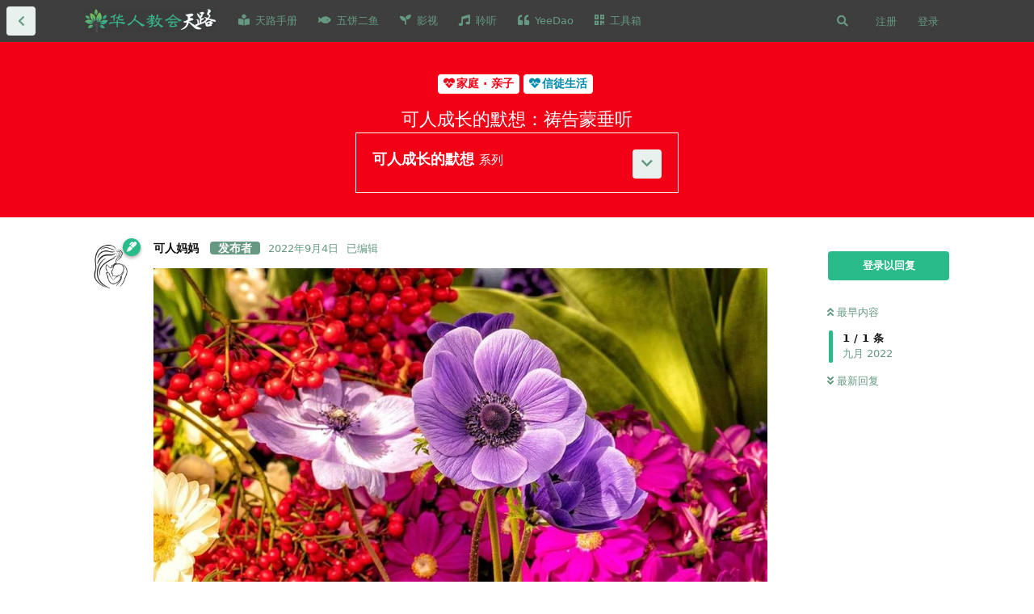

--- FILE ---
content_type: text/html; charset=utf-8
request_url: https://www.hrjh.org/d/412
body_size: 19000
content:
<!doctype html>
<html  dir="ltr"        lang="zh-Hans" >
    <head>
        <meta charset="utf-8">
        <title>可人成长的默想：祷告蒙垂听 - 天路网</title>

        <link rel="stylesheet" href="https://www.hrjh.org/assets/forum.css?v=ade4a287">
<link rel="canonical" href="https://www.hrjh.org/d/412">
<link rel="preload" href="https://www.hrjh.org/assets/forum.css?v=ade4a287" as="style">
<link rel="preload" href="https://www.hrjh.org/assets/forum.js?v=76941eed" as="script">
<link rel="preload" href="https://www.hrjh.org/assets/forum-zh-Hans.js?v=1d0f3187" as="script">
<link rel="preload" href="https://www.hrjh.org/assets/fonts/fa-solid-900.woff2" as="font" type="font/woff2" crossorigin="">
<link rel="preload" href="https://www.hrjh.org/assets/fonts/fa-regular-400.woff2" as="font" type="font/woff2" crossorigin="">
<meta name="viewport" content="width=device-width, initial-scale=1, maximum-scale=1, minimum-scale=1">
<meta name="description" content="👨‍👩‍👦 回想起来真的很奇妙，可人刚出生不久，就会发一些简单的音来表达自己： 累😩 - 就是要睡觉 （我那会还打趣说，你又没干活，累啥啊。估计是出了母腹，怎么样也是自己“独立”了，醒着就累。🤭） 饿 – 要喂了 来 – 在床上招呼着我们去管管她 到现在她19个月了，感觉能听懂大人80%的话了，自己的...">
<meta name="theme-color" content="#29BB89">
<meta name="application-name" content="天路网">
<meta name="robots" content="index, follow">
<meta name="twitter:card" content="summary_large_image">
<meta name="twitter:image" content="https://www.hrjh.org/assets/files/2022-09-04/1662292131-546496-mmexport1662292112639.jpg">
<meta name="twitter:title" content="可人成长的默想：祷告蒙垂听">
<meta name="article:published_time" content="2022-09-04T11:30:43+00:00">
<meta name="twitter:description" content="👨‍👩‍👦 回想起来真的很奇妙，可人刚出生不久，就会发一些简单的音来表达自己： 累😩 - 就是要睡觉 （我那会还打趣说，你又没干活，累啥啊。估计是出了母腹，怎么样也是自己“独立”了，醒着就累。🤭） 饿 – 要喂了 来 – 在床上招呼着我们去管管她 到现在她19个月了，感觉能听懂大人80%的话了，自己的...">
<meta name="article:updated_time" content="2022-09-04T11:59:54+00:00">
<meta name="twitter:url" content="https://www.hrjh.org/d/412-">
<link rel="shortcut icon" href="https://www.hrjh.org/assets/favicon-1llpycba.png">

<meta property="og:site_name" content="天路网">
<meta property="og:type" content="article">
<meta property="og:image" content="https://www.hrjh.org/assets/files/2022-09-04/1662292131-546496-mmexport1662292112639.jpg">
<meta property="og:title" content="可人成长的默想：祷告蒙垂听">
<meta property="og:description" content="👨‍👩‍👦 回想起来真的很奇妙，可人刚出生不久，就会发一些简单的音来表达自己： 累😩 - 就是要睡觉 （我那会还打趣说，你又没干活，累啥啊。估计是出了母腹，怎么样也是自己“独立”了，醒着就累。🤭） 饿 – 要喂了 来 – 在床上招呼着我们去管管她 到现在她19个月了，感觉能听懂大人80%的话了，自己的...">
<meta property="og:url" content="https://www.hrjh.org/d/412-">
<script type="application/ld+json">[{"@context":"http:\/\/schema.org","@type":"DiscussionForumPosting","publisher":{"@type":"Organization","name":"\u5929\u8def\u7f51","url":"https:\/\/www.hrjh.org","description":"\u5206\u4eab\u3001\u8bb0\u5f55\u4e2a\u4eba\u5c5e\u7075\u6210\u957f \u00b7 \u63a8\u8350\u3001\u4ea4\u6d41\u4f18\u8d28\u4fe1\u4ef0\u8d44\u6e90 \u00b7 \u534e\u4eba\u7684\u57fa\u7763\u4fe1\u4ef0\u4ea4\u6d41\u5e73\u53f0","logo":"https:\/\/www.hrjh.org\/assets\/logo-jutgynu7.png"},"image":"https:\/\/www.hrjh.org\/assets\/files\/2022-09-04\/1662292131-546496-mmexport1662292112639.jpg","headline":"\u53ef\u4eba\u6210\u957f\u7684\u9ed8\u60f3\uff1a\u7977\u544a\u8499\u5782\u542c","datePublished":"2022-09-04T11:30:43+00:00","description":"\ud83d\udc68\u200d\ud83d\udc69\u200d\ud83d\udc66 \u56de\u60f3\u8d77\u6765\u771f\u7684\u5f88\u5947\u5999\uff0c\u53ef\u4eba\u521a\u51fa\u751f\u4e0d\u4e45\uff0c\u5c31\u4f1a\u53d1\u4e00\u4e9b\u7b80\u5355\u7684\u97f3\u6765\u8868\u8fbe\u81ea\u5df1\uff1a \u7d2f\ud83d\ude29 - \u5c31\u662f\u8981\u7761\u89c9 \uff08\u6211\u90a3\u4f1a\u8fd8\u6253\u8da3\u8bf4\uff0c\u4f60\u53c8\u6ca1\u5e72\u6d3b\uff0c\u7d2f\u5565\u554a\u3002\u4f30\u8ba1\u662f\u51fa\u4e86\u6bcd\u8179\uff0c\u600e\u4e48\u6837\u4e5f\u662f\u81ea\u5df1\u201c\u72ec\u7acb\u201d\u4e86\uff0c\u9192\u7740\u5c31\u7d2f\u3002\ud83e\udd2d\uff09 \u997f \u2013 \u8981\u5582\u4e86 \u6765 \u2013 \u5728\u5e8a\u4e0a\u62db\u547c\u7740\u6211\u4eec\u53bb\u7ba1\u7ba1\u5979 \u5230\u73b0\u5728\u597919\u4e2a\u6708\u4e86\uff0c\u611f\u89c9\u80fd\u542c\u61c2\u5927\u4eba80%\u7684\u8bdd\u4e86\uff0c\u81ea\u5df1\u7684...","dateModified":"2022-09-04T11:59:54+00:00","url":"https:\/\/www.hrjh.org\/d\/412-","author":{"@type":"Person","name":"\u53ef\u4eba\u5988\u5988","url":"https:\/\/www.hrjh.org\/u\/sheep"}},{"@context":"http:\/\/schema.org","@type":"WebSite","url":"https:\/\/www.hrjh.org\/","potentialAction":{"@type":"SearchAction","target":"https:\/\/www.hrjh.org\/?q={search_term_string}","query-input":"required name=search_term_string"}}]</script>
<!-- Global Site Tag (gtag.js) - Google Analytics -->
<script async src="https://www.googletagmanager.com/gtag/js?id=G-QZHMSLB2KD"></script>
<script>
    window.dataLayer = window.dataLayer || [];
    function gtag(){dataLayer.push(arguments);}
    gtag('js', new Date());
</script>

<script async src="https://pagead2.googlesyndication.com/pagead/js/adsbygoogle.js?client=pub-6463366103525073" crossorigin="anonymous"></script>
<script defer type="text/javascript" src="https://cdn.jsdelivr.net/gh/fancyapps/fancybox@3.5.7/dist/jquery.fancybox.min.js"></script>
<link rel="preload" as="style" href="https://cdn.jsdelivr.net/gh/fancyapps/fancybox@3.5.7/dist/jquery.fancybox.min.css" onload="this.onload=null;this.rel='stylesheet'">
<script src="https://challenges.cloudflare.com/turnstile/v0/api.js?render=explicit"></script>
<link rel='manifest' href='/webmanifest'>
<meta name='apple-mobile-web-app-capable' content='yes'>
<meta id='apple-style' name='apple-mobile-web-app-status-bar-style' content='default'>
<meta id='apple-title' name='apple-mobile-web-app-title' content='天路'>
<link id='apple-icon-48' rel='apple-touch-icon'  href='https://www.hrjh.org/assets/pwa-icon-48x48-uz4rfs3q.png'>
<link id='apple-icon-72' rel='apple-touch-icon' sizes='72x72' href='https://www.hrjh.org/assets/pwa-icon-72x72-mf0zwhb0.png'>
<link id='apple-icon-96' rel='apple-touch-icon' sizes='96x96' href='https://www.hrjh.org/assets/pwa-icon-96x96-fu3e744o.png'>
<link id='apple-icon-144' rel='apple-touch-icon' sizes='144x144' href='https://www.hrjh.org/assets/pwa-icon-144x144-613eyui4.png'>
<link id='apple-icon-196' rel='apple-touch-icon' sizes='196x196' href='https://www.hrjh.org/assets/pwa-icon-196x196-ntbsw0go.png'>
<link id='apple-icon-256' rel='apple-touch-icon' sizes='256x256' href='https://www.hrjh.org/assets/pwa-icon-256x256-1whsstp3.png'>
<link id='apple-icon-512' rel='apple-touch-icon' sizes='512x512' href='https://www.hrjh.org/assets/pwa-icon-512x512-6c3j8csj.png'>
    </head>

    <body>
        <link rel="search" type="application/opensearchdescription+xml" href="/opensearch.xml" title="华人教会 · 天路 Chinese Churches">
<meta name="google-site-verification" content="_7PrFhsQKTAURbAv-Pnuv3OEau06tlGRYF1po5f5sGY" />

<script src="https://js.hcaptcha.com/1/api.js?hl=zh-CN"></script>
<script src="https://code.jquery.com/jquery-1.9.1.min.js"></script>
<link href="https://cdnjs.cloudflare.com/ajax/libs/toastr.js/2.0.1/css/toastr.css" rel="stylesheet"/>
<script src="https://cdnjs.cloudflare.com/ajax/libs/toastr.js/2.0.1/js/toastr.js"></script>

<script data-ad-client="ca-pub-6463366103525073" async src="https://pagead2.googlesyndication.com/pagead/js/adsbygoogle.js"></script>

<!-- Matomo -->
<script>
  var _paq = window._paq = window._paq || [];
  /* tracker methods like "setCustomDimension" should be called before "trackPageView" */
  _paq.push(['trackPageView']);
  _paq.push(['enableLinkTracking']);
  (function() {
    var u="//py.ynh.fr/tj/";
    _paq.push(['setTrackerUrl', u+'matomo.php']);
    _paq.push(['setSiteId', '1']);
    var d=document, g=d.createElement('script'), s=d.getElementsByTagName('script')[0];
    g.async=true; g.src=u+'matomo.js'; s.parentNode.insertBefore(g,s);
  })();
</script>
<!-- End Matomo Code -->







<div id="app" class="App">

    <div id="app-navigation" class="App-navigation"></div>

    <div id="drawer" class="App-drawer">

        <header id="header" class="App-header">
            <div id="header-navigation" class="Header-navigation"></div>
            <div class="container">
                <div class="Header-title">
                    <a href="https://www.hrjh.org" id="home-link">
                                                    <img src="https://www.hrjh.org/assets/logo-jutgynu7.png" alt="天路网" class="Header-logo">
                                            </a>
                </div>
                <div id="header-primary" class="Header-primary"></div>
                <div id="header-secondary" class="Header-secondary"></div>
            </div>
        </header>

    </div>

    <main class="App-content">
        <div id="content"></div>

        <div id="flarum-loading" style="display: none">
    正在加载…
</div>

<noscript>
    <div class="Alert">
        <div class="container">
            请使用更现代的浏览器并启用 JavaScript 以获得最佳浏览体验。
        </div>
    </div>
</noscript>

<div id="flarum-loading-error" style="display: none">
    <div class="Alert">
        <div class="container">
            加载网站出错，请强制刷新页面重试。
        </div>
    </div>
</div>

<noscript id="flarum-content">
    <div class="container">
    <h1>可人成长的默想：祷告蒙垂听</h1>

    <div>
                    <article>
                                <div class="PostUser"><h3 class="PostUser-name">可人妈妈</h3></div>
                <div class="Post-body">
                    <p><img src="https://www.hrjh.org/assets/files/2022-09-04/1662292131-546496-mmexport1662292112639.jpg" title="" alt=""></p>

<p>👨‍👩‍👦</p> 

<p>回想起来真的很奇妙，可人刚出生不久，就会发一些简单的音来表达自己：</p>

<p>累😩 - 就是要睡觉 （我那会还打趣说，你又没干活，累啥啊。估计是出了母腹，怎么样也是自己“独立”了，醒着就累。🤭）<br>
饿 – 要喂了<br>
来 – 在床上招呼着我们去管管她</p>

<p>到现在她19个月了，感觉能听懂大人80%的话了，自己的主意就更多了，也更会表达了。</p>

<p>看见我用压蒜器压大蒜，就大声的说，“木起”（她想说木耳）。</p>

<p>瞄见外出时喝水杯，大声的说，“杯杯”，而且带着要闹起来的语气。（她的判断很准确，在家不给，因为刚刚给她洗干净，外出再用）</p>

<p>要是到了困😪意浓，又睡不着的时候，需求就更加急迫，一会“念念”，让我给她讲故事。一会“拍啊”，自己小手还着急的拍起自己的大腿。</p>

<p>而我呢？因着她的锻炼，也更加知道怎么回应她。</p>

<p>她自己看书、玩玩具时，遇到不如意的地方，要不了几次，就会发出声音。听见她大声，难受的劲儿，我不免要接茬。</p>

<p>我家弟兄，在还没等我要过去时，会提醒我：她正自己玩呢！</p>

<p>还真是，我按兵不动，过一会，她就没事了。她的举动就是表达一下而已。</p>

<p>次数多了，我也在想，是我自以为可人很需要我，其实她还没有真正要寻求我的帮助呢。</p>

<p>通过类似的情况，我学习了不要大惊小怪，也不要过度反应，等到她真正需要的时候，再回应她不迟。</p>

<p>🍒</p>

<p>我也更加知道怎么拿捏分寸，学会合理的拒绝她。</p>

<p>晚上她要求的念念和拍拍，都是有限度的。</p>

<p>若是给她念故事，她一直就跟着故事情节，说这、想那，总是提起兴致来，把困劲儿压下去，不容易睡着。</p>

<p>给她拍拍也是，拍一小阵，我就停下来，手仍放在她身上，让她自己入睡。</p>

<p>有时她还让我拍，但语气和声音已经不是那么急迫和大声，我装睡，她也就不再坚持，自己很快睡着💤了。</p>

<p>在水果时间，如果她刚刚喝完很多水，或是闹着要吃水果，我也是有意的让她再等等。</p>

<p>毕竟，不能让她知道闹了就有得吃，想吃要好好地表达。家里如果有水果，到了时间，预备好了，就会有。当然也告诉她，妈妈知道你想吃果果了。</p>
  <br>
  <br>
<p>🤔</p> 

<p>我想，神回应我们的祷告或者有相似的地方？</p>

   <br>

<p>🌱</p>  
  <br>
<p>有时候，我正忙着别的事情，另一方面也是有意的让她学习忍耐和等候，告诉她，“好的。妈妈一会就来，你等等啊？”</p>

<p>有时候，操练她相信我，“妈妈会给你的，但是得一个一个给啊！”</p>

<p>有时帮她在表达时有更合适的语气，告诉她好好的说，“妈妈，汤汤”。</p>

<p>有时也为了她的益处，刚刚喝完水，得等一会再给她吃水果。</p>

<p>虽然以上这些请求，好像我都没有按她的意思完全照办，但却是为着她的益处，让她学习必要的内容。</p>

<p>到真正满足她的时候，她一点不介意这些必要的忍耐和等候，也学习有耐心，好好表达。</p>

<p>如同我们来到神面前的祈求，神的眼目查验我们的心肠肺腑，在我还没有开口以前，我们的需要，神都知道。</p>

<p>在祂也毫无缺乏。倒是我们：</p>

<ul><li><p>我们所求的，真是对我们有益处吗？若是可人要吃的，我都给她，她肯定每顿饭都吃到撑的不行。</p></li>

<li><p>我们在祷告时，可以一股脑的把心里想的都向神说，神也会按着我们的情况，为着我们的益处来回应我们。有时候，我们需要操练信心，忍耐，等候，有时候，在等待中，我们心里的大山挪走了。要改变的真正是我们啊。</p></li></ul>

<p>可是如同我听到可人的声音一样，我们的神更是也不打盹，不睡觉。祂的灵住在我们的心里，还帮我们带求，帮助我们照着神的意思求。</p>
  <br>

<p>🙏</p>  
  <br>
<p>感谢神的丰富预备，接着耶稣的道成肉身，让我们看见神，也感谢神有差遣圣灵，与我们同在，没有撇下我们为孤儿。</p>

<p>感谢神，在可人成长的过程中，借着丈夫的提醒，让我学习和成长很多。让我更加知道分寸，求神继续带领我，让我更加有智慧。</p>

<p>求神也怜悯可人，虽然她还小，但求祢的圣灵在她的身上来引导她，让她从下就来经历祢的信实和慈爱，长大了也可以服侍祢。</p>

<p>也感谢神，听我们的祷告。</p>

<p>其实，我们可以来到神面前求，这就是莫大的恩赐。</p>

<p>多少人找不到倾诉的对象，多少人孤独，却没有遇见神。</p>

<p>求神怜悯世上的每一个灵魂，在人生浮沉和忙碌中，让我们都有机会认识这位创造主和救赎主，能在这短暂的今生，与这位永恒的神连结。</p>

<p>愿神怜悯，求神带领。</p>

<p>ℹ️  虽说都是些家长里短的小事，谢谢你看完，希望对你有益处。愿神赐福给你。</p>
                </div>
            </article>

            <hr>
            </div>

    
    </div>

</noscript>


        <div class="App-composer">
            <div class="container">
                <div id="composer"></div>
            </div>
        </div>
    </main>

</div>

<script type="text/javascript">
function copy_remind(){
toastr.success("如需转载，请确认作者的版权声明，谢谢！", "已复制");
clear_toastr(1600);
function clear_toastr(time){
setTimeout(
function(){
toastr.clear();
}, time);
}
}
document.addEventListener("copy",function(e){
if(window.getSelection(0).toString()){
copy_remind();
}
});
</script>

<script>
document.addEventListener("DOMContentLoaded", function() {
  const buttons = document.querySelectorAll('a.carousel__slide-button');

  buttons.forEach((button) => {
    button.onclick = function() {
      window.open(this.getAttribute('href'), '_blank');
      return false;
    };
  });
});
</script>


        <div id="modal"></div>
        <div id="alerts"></div>

        <script>
            document.getElementById('flarum-loading').style.display = 'block';
            var flarum = {extensions: {}};
        </script>

        <script src="https://www.hrjh.org/assets/forum.js?v=76941eed"></script>
<script src="https://www.hrjh.org/assets/forum-zh-Hans.js?v=1d0f3187"></script>

        <script id="flarum-json-payload" type="application/json">{"resources":[{"type":"forums","id":"1","attributes":{"title":"\u5929\u8def\u7f51","description":"\u5206\u4eab\u3001\u8bb0\u5f55\u4e2a\u4eba\u5c5e\u7075\u6210\u957f \u00b7 \u63a8\u8350\u3001\u4ea4\u6d41\u4f18\u8d28\u4fe1\u4ef0\u8d44\u6e90 \u00b7 \u534e\u4eba\u7684\u57fa\u7763\u4fe1\u4ef0\u4ea4\u6d41\u5e73\u53f0","showLanguageSelector":false,"baseUrl":"https:\/\/www.hrjh.org","basePath":"","baseOrigin":"https:\/\/www.hrjh.org","debug":false,"apiUrl":"https:\/\/www.hrjh.org\/api","welcomeTitle":"\u2728\ud83e\udd73 \u6b22\u8fce\u6765\u5230: \u534e\u4eba\u57fa\u7763\u4fe1\u4ef0\u4ea4\u6d41\u5e73\u53f0\ud83c\udf84\ud83c\udf84","welcomeMessage":"\u003Ca href=\u0022https:\/\/www.hrjh.org\/d\/4\u0022\u003E\u5206\u4eab\u3001\u8bb0\u5f55\u4e2a\u4eba\u5c5e\u7075\u6210\u957f \u00b7 \u63a8\u8350\u3001\u4ea4\u6d41\u4f18\u8d28\u4fe1\u4ef0\u8d44\u6e90\u003C\/a\u003E\u003Cbr\/\u003E","themePrimaryColor":"#29BB89","themeSecondaryColor":"#659c83","logoUrl":"https:\/\/www.hrjh.org\/assets\/logo-jutgynu7.png","faviconUrl":"https:\/\/www.hrjh.org\/assets\/favicon-1llpycba.png","headerHtml":"\u003Clink rel=\u0022search\u0022 type=\u0022application\/opensearchdescription+xml\u0022 href=\u0022\/opensearch.xml\u0022 title=\u0022\u534e\u4eba\u6559\u4f1a \u00b7 \u5929\u8def Chinese Churches\u0022\u003E\n\u003Cmeta name=\u0022google-site-verification\u0022 content=\u0022_7PrFhsQKTAURbAv-Pnuv3OEau06tlGRYF1po5f5sGY\u0022 \/\u003E\n\n\u003Cscript src=\u0022https:\/\/js.hcaptcha.com\/1\/api.js?hl=zh-CN\u0022\u003E\u003C\/script\u003E\n\u003Cscript src=\u0022https:\/\/code.jquery.com\/jquery-1.9.1.min.js\u0022\u003E\u003C\/script\u003E\n\u003Clink href=\u0022https:\/\/cdnjs.cloudflare.com\/ajax\/libs\/toastr.js\/2.0.1\/css\/toastr.css\u0022 rel=\u0022stylesheet\u0022\/\u003E\n\u003Cscript src=\u0022https:\/\/cdnjs.cloudflare.com\/ajax\/libs\/toastr.js\/2.0.1\/js\/toastr.js\u0022\u003E\u003C\/script\u003E\n\n\u003Cscript data-ad-client=\u0022ca-pub-6463366103525073\u0022 async src=\u0022https:\/\/pagead2.googlesyndication.com\/pagead\/js\/adsbygoogle.js\u0022\u003E\u003C\/script\u003E\n\n\u003C!-- Matomo --\u003E\n\u003Cscript\u003E\n  var _paq = window._paq = window._paq || [];\n  \/* tracker methods like \u0022setCustomDimension\u0022 should be called before \u0022trackPageView\u0022 *\/\n  _paq.push([\u0027trackPageView\u0027]);\n  _paq.push([\u0027enableLinkTracking\u0027]);\n  (function() {\n    var u=\u0022\/\/py.ynh.fr\/tj\/\u0022;\n    _paq.push([\u0027setTrackerUrl\u0027, u+\u0027matomo.php\u0027]);\n    _paq.push([\u0027setSiteId\u0027, \u00271\u0027]);\n    var d=document, g=d.createElement(\u0027script\u0027), s=d.getElementsByTagName(\u0027script\u0027)[0];\n    g.async=true; g.src=u+\u0027matomo.js\u0027; s.parentNode.insertBefore(g,s);\n  })();\n\u003C\/script\u003E\n\u003C!-- End Matomo Code --\u003E\n\n\n\n\n\n","footerHtml":"\u003Cscript type=\u0022text\/javascript\u0022\u003E\nfunction copy_remind(){\ntoastr.success(\u0022\u5982\u9700\u8f6c\u8f7d\uff0c\u8bf7\u786e\u8ba4\u4f5c\u8005\u7684\u7248\u6743\u58f0\u660e\uff0c\u8c22\u8c22\uff01\u0022, \u0022\u5df2\u590d\u5236\u0022);\nclear_toastr(1600);\nfunction clear_toastr(time){\nsetTimeout(\nfunction(){\ntoastr.clear();\n}, time);\n}\n}\ndocument.addEventListener(\u0022copy\u0022,function(e){\nif(window.getSelection(0).toString()){\ncopy_remind();\n}\n});\n\u003C\/script\u003E\n\n\u003Cscript\u003E\ndocument.addEventListener(\u0022DOMContentLoaded\u0022, function() {\n  const buttons = document.querySelectorAll(\u0027a.carousel__slide-button\u0027);\n\n  buttons.forEach((button) =\u003E {\n    button.onclick = function() {\n      window.open(this.getAttribute(\u0027href\u0027), \u0027_blank\u0027);\n      return false;\n    };\n  });\n});\n\u003C\/script\u003E","allowSignUp":true,"defaultRoute":"\/all","canViewForum":true,"canStartDiscussion":false,"canSearchUsers":false,"canCreateAccessToken":false,"canModerateAccessTokens":false,"assetsBaseUrl":"https:\/\/www.hrjh.org\/assets","canViewFlags":false,"guidelinesUrl":null,"canBypassTagCounts":false,"minPrimaryTags":"1","maxPrimaryTags":"3","minSecondaryTags":"0","maxSecondaryTags":"3","fof-upload.canUpload":false,"fof-upload.canDownload":false,"fof-upload.composerButtonVisiblity":"both","canStartPrivateDiscussion":false,"canStartPrivateDiscussionWithUsers":false,"canAddMoreThanTwoUserRecipients":false,"canStartPrivateDiscussionWithGroups":false,"canStartPrivateDiscussionWithBlockers":false,"byobu.icon-badge":"fas fa-map","byobu.icon-postAction":"far fa-map","fof-merge-discussions.search_limit":4,"afrux-forum-widgets-core.config":{"instances":[{"id":"afrux-news-widget:news","extension":"afrux-news-widget","key":"news","placement":"top","position":0},{"id":"afrux-forum-stats-widget:forumStats","extension":"afrux-forum-stats-widget","key":"forumStats","placement":"start_top","position":0},{"id":"afrux-online-users-widget:onlineUsers","extension":"afrux-online-users-widget","key":"onlineUsers","placement":"start_top","position":1},{"id":"afrux-top-posters-widget:topPosters","extension":"afrux-top-posters-widget","key":"topPosters","placement":"start_top","position":2}]},"afrux-forum-widgets-core.preferDataWithInitialLoad":false,"zerosonesfun-bbcode-button.code":"[color=#29BB89][\/color]","zerosonesfun-bbcode-button.icon":"fas fa-palette","zerosonesfun-bbcode-button.code2":"[iframe=\u0022\u7f51\u5740\u0022]","zerosonesfun-bbcode-button.icon2":"fas fa-music","zerosonesfun-bbcode-button.code3":"[size=20]20\u53f7\u5b57[\/size]","zerosonesfun-bbcode-button.icon3":"fas fa-text-height","zerosonesfun-bbcode-button.intro":"","canGiveBadge":false,"canViewDetailedBadgeUsers":true,"editOwnUserCardBadges":false,"editUserCardBadges":false,"showBadgesOnUserCard":false,"numberOfBadgesOnUserCard":5,"stickiest.badge_icon":"fas fa-bullhorn","nodp.time_limit":"60","flamoji.auto_hide":true,"flamoji.show_preview":false,"flamoji.show_search":true,"flamoji.show_variants":true,"flamoji.emoji_style":"twemoji","flamoji.emoji_data":"en","flamoji.emoji_version":"12.1","flamoji.initial_category":"smileys","flamoji.show_category_buttons":true,"flamoji.show_recents":true,"flamoji.recents_count":50,"flamoji.specify_categories":"[\u0022smileys\u0022,\u0022people\u0022,\u0022animals\u0022,\u0022food\u0022,\u0022activities\u0022,\u0022travel\u0022,\u0022objects\u0022,\u0022symbols\u0022,\u0022flags\u0022]","nearataRelatedDiscussionsAllowGuests":true,"nearataRelatedDiscussionsPosition":"last_post","allowInlineEditing":false,"TitleSlide1":"\u5929\u8def \u526f\u7ad9","TextSlide1":"\u2014\u2014 \u603b\u8981\u7ed9\u4f60\u4eec\u5f00\u4e00\u6761\u51fa\u8def  \u2014\u2014 ","BtnSlide1":"\u8bbf\u95ee \u5929\u8def \u526f\u7ad9","LinkOne":"https:\/\/hrjh.xyz\/","ImageOne":"https:\/\/www.hrjh.org\/assets\/files\/2024-09-18\/1726671898-947753-123.jpg","TitleSlide2":"Yeedao\u56fd\u5185\u8bbf\u95ee\u53d7\u9650","TextSlide2":" ","BtnSlide2":"\u8bbf\u95ee \u7956\u56fd\u7248Yeedao","LinkTwo":"https:\/\/yd.hrjh.xyz\/","ImageTwo":"https:\/\/www.hrjh.org\/assets\/files\/2024-09-18\/1726672579-659714-123.jpg","TitleSlide3":"\u5947\u6069TV","TextSlide3":"\u4e00\u8d77\u5ba3\u626c\u795e\u5947\u5999\u7684\u6069\u5178","BtnSlide3":"\u8bbf\u95ee","LinkThree":"https:\/\/qien.tv\/","ImageThree":"https:\/\/www.hrjh.org\/assets\/files\/2023-11-07\/1699321841-226591-handinhand.jpg","TransitionTime":"10","justoverclock-guestengagement.xPost":null,"justoverclock-guestengagement.timeOut":null,"justoverclock-guestengagement.tchange":null,"justoverclock-guestengagement.BoxTitle":null,"justoverclock-guestengagement.hideHomeBox":true,"justoverclock-guestengagement.hidePostBox":true,"home_page":"\/","discussions_icon":"","tags_icon":"","composer_icon":"","settings_icon":"","notifications_icon":"","synopsis.excerpt_length":50,"synopsis.rich_excerpts":false,"synopsis.excerpt_type":"first","synopsis.disable_when_searching":true,"fof-socialprofile.allow_external_favicons":true,"canStartPolls":false,"canStartGlobalPolls":false,"canUploadPollImages":false,"globalPollsEnabled":false,"allowPollOptionImage":false,"pollMaxOptions":10,"fof-oauth":[null,{"name":"facebook","icon":"fab fa-facebook","priority":0},null,null,null,{"name":"google","icon":"fab fa-google","priority":0},null],"fof-oauth.only_icons":false,"masquerade.force-profile-completion":false,"masquerade.profile-completed":false,"canViewMasquerade":false,"canHaveMasquerade":false,"canSaveDrafts":false,"canScheduleDrafts":false,"drafts.enableScheduledDrafts":true,"fof-discussion-thumbnail.link_to_discussion":true,"canSelectBestAnswerOwnPost":true,"useAlternativeBestAnswerUi":true,"showBestAnswerFilterUi":true,"fof-best-answer.show_max_lines":0,"displayNameDriver":"nickname","setNicknameOnRegistration":true,"randomizeUsernameOnRegistration":false,"allowUsernameMentionFormat":true,"davwheat-share.share_button_style":"icon","sessionLifetimeMins":120,"canBypassAds":false,"scrollToTopButton":true,"scrollToBottomButton":true,"scrollToTopIcon":"","scrollToBottomIcon":"","clarkwinkelmannStatusOnlyCountries":false,"clarkwinkelmannStatusEnableText":true,"post-bookmarks.buttonPosition":"header","post-bookmarks.headerBadge":true,"collapseDiscussionListsSeries":true,"canCreatePrivateDiscussionLists":false,"canCreatePublicDiscussionLists":false,"canCreateSeriesDiscussionLists":false,"clarkwinkelmannAuthorChangeCanEditUser":false,"clarkwinkelmannAuthorChangeCanEditDate":false,"blomstra-turnstile.site_key":"0x4AAAAAAAUnqep18pWZAU1o","turnstile_dark_mode":false,"blomstra-turnstile.signup":true,"blomstra-turnstile.signin":true,"blomstra-turnstile.forgot":true,"pwa-icon-48x48Url":"https:\/\/www.hrjh.org\/assets\/pwa-icon-48x48-uz4rfs3q.png","pwa-icon-72x72Url":"https:\/\/www.hrjh.org\/assets\/pwa-icon-72x72-mf0zwhb0.png","pwa-icon-96x96Url":"https:\/\/www.hrjh.org\/assets\/pwa-icon-96x96-fu3e744o.png","pwa-icon-144x144Url":"https:\/\/www.hrjh.org\/assets\/pwa-icon-144x144-613eyui4.png","pwa-icon-196x196Url":"https:\/\/www.hrjh.org\/assets\/pwa-icon-196x196-ntbsw0go.png","pwa-icon-256x256Url":"https:\/\/www.hrjh.org\/assets\/pwa-icon-256x256-1whsstp3.png","pwa-icon-512x512Url":"https:\/\/www.hrjh.org\/assets\/pwa-icon-512x512-6c3j8csj.png","vapidPublicKey":"BMWncV3V5EbuEE9wJIZN8q0oZEaQch8Ue79FzjbVl9_Hr85Cgyuw0RUNQq6IiOA1rdW9sBCUc0txIkt4J47O-go","canViewLastSeenAt":false,"afrux-online-users-widget.maxUsers":5,"afrux-news-widget.lines":["\u6b22\u8fce\u67e5\u770b\u003Ca href=\u0022https:\/\/d.hrjh.org\/\u0022\u003E\u300a\u5929\u8def\u624b\u518c\u300b\u003C\/a\u003E\u53ca\u003Ca href=\u0022https:\/\/www.hrjh.org\/d\/966-tian-lu-shi-yong-shou-ce-ji-ben-shi-yong-li-zi-he-ji\u0022\u003E\u300a\ud83d\udcda \u5929\u8def\u4f7f\u7528\u624b\u518c - \u57fa\u672c\u4f7f\u7528\u4f8b\u5b50\u5408\u96c6 \u300b\u003C\/a\u003E","\u003Ca href=\u0022https:\/\/www.hrjh.org\/d\/7\u0022\u003E\u300a\u81f4\u65b0\u670b\u53cb\u7684\u6b22\u8fce\u4fe1\u300b\u003C\/a\u003E\uff0c\u003Ca href=\u0022https:\/\/www.hrjh.org\/p\/5-aboutus\u0022\u003E\u300a\u5173\u4e8e\u6211\u4eec\u300b\u003C\/a\u003E\uff0c\u003Ca href=\u0022https:\/\/www.hrjh.org\/d\/405-app\u0022\u003E\u300a\u5982\u4f55\u6dfb\u52a0\u201c\u5929\u8def\u7f51\u201d\u81f3\u624b\u673a\u684c\u9762\u300b\u003C\/a\u003E\uff0c\u003Ca href=\u0022https:\/\/www.hrjh.org\/d\/841-gan-en-ji-lu-2022nian-zhi-jin-de-feng-xian-ming-xi\u0022\u003E\u5949\u732e\u516c\u793a\u003C\/a\u003E\u3002","\u003Ca href=\u0022https:\/\/zx.loi.icu\/%e6%88%91%e6%83%b3%e6%8e%a8%e8%8d%90\/\u0022\u003E\u70b9\u6b64\ud83d\udc49\u63a8\u8350\uff1a\u8bda\u631a\u9080\u8bf7\u60a8\u63a8\u8350\u5404\u7c7b\u4f18\u8d28\u7684\u4e3b\u5185\u7f51\u7ad9\u3001\u516c\u53f7\u6216\u662f\u673a\u6784\u3002\u003C\/a\u003E","\u5982\u60a8\u8fd8\u672a\u6fc0\u6d3b\u90ae\u7bb1\uff0c\u6216\u5728\u4f7f\u7528\u672c\u7ad9\u65f6\u9700\u8981\u6280\u672f\u652f\u6301\u3002\u70e6\u8bf7\u52a0\u5fae\u4fe1\uff1aY6136636669\uff0c\u8c22\u8c22 \u2764\u3002"]},"relationships":{"groups":{"data":[{"type":"groups","id":"1"},{"type":"groups","id":"2"},{"type":"groups","id":"3"},{"type":"groups","id":"4"},{"type":"groups","id":"5"},{"type":"groups","id":"6"},{"type":"groups","id":"7"},{"type":"groups","id":"8"}]},"tags":{"data":[{"type":"tags","id":"1"},{"type":"tags","id":"2"},{"type":"tags","id":"3"},{"type":"tags","id":"4"},{"type":"tags","id":"5"},{"type":"tags","id":"6"},{"type":"tags","id":"7"},{"type":"tags","id":"13"},{"type":"tags","id":"18"},{"type":"tags","id":"22"},{"type":"tags","id":"23"},{"type":"tags","id":"10"},{"type":"tags","id":"16"},{"type":"tags","id":"14"},{"type":"tags","id":"9"}]},"links":{"data":[{"type":"links","id":"1"},{"type":"links","id":"2"},{"type":"links","id":"3"},{"type":"links","id":"4"},{"type":"links","id":"5"},{"type":"links","id":"6"}]}}},{"type":"groups","id":"1","attributes":{"nameSingular":"\u7ba1\u7406\u5458","namePlural":"\u7ba1\u7406\u7ec4","color":"#B72A2A","icon":"fas fa-wrench","isHidden":0}},{"type":"groups","id":"2","attributes":{"nameSingular":"\u6e38\u5ba2","namePlural":"\u6e38\u5ba2","color":null,"icon":null,"isHidden":0}},{"type":"groups","id":"3","attributes":{"nameSingular":"\u6ce8\u518c\u7528\u6237","namePlural":"\u6ce8\u518c\u7528\u6237","color":null,"icon":null,"isHidden":0}},{"type":"groups","id":"4","attributes":{"nameSingular":"\u7248\u4e3b","namePlural":"\u7248\u4e3b\u7ec4","color":"#80349E","icon":"fas fa-bolt","isHidden":0}},{"type":"groups","id":"5","attributes":{"nameSingular":"\u5ae9\u82bd","namePlural":"\u5ae9\u82bd","color":"","icon":"fas fa-leaf","isHidden":0}},{"type":"groups","id":"6","attributes":{"nameSingular":"\u5929\u8def\u8bb0\u8005","namePlural":"\u5929\u8def\u8bb0\u8005","color":"#29BB89","icon":"fas fa-marker","isHidden":0}},{"type":"groups","id":"7","attributes":{"nameSingular":"\u6559\u4f1a","namePlural":"\u6559\u4f1a","color":"#FFC069","icon":"fas fa-church","isHidden":0}},{"type":"groups","id":"8","attributes":{"nameSingular":"\u673a\u6784","namePlural":"\u673a\u6784","color":"#FFC069","icon":"fas fa-building","isHidden":0}},{"type":"tags","id":"1","attributes":{"name":"\u4fe1\u4ef0\u63a2\u5bfb","description":"\u5bf9\u57fa\u7763\u4fe1\u4ef0\u611f\u5174\u8da3? \u5728\u771f\u8bda\u3001\u53cb\u7231\u4e2d\u53d1\u95ee\uff0c\u5c31\u6ca1\u6709\u4e0d\u597d\u7684\u95ee\u9898\uff0c\u8ba9\u6211\u4eec\u4e00\u540c\u5bfb\u6c42\u795e\u7684\u542f\u793a\u548c\u5f15\u5bfc\u3002","slug":"seek","color":"#62cbc7","backgroundUrl":null,"backgroundMode":null,"icon":"fas fa-question","discussionCount":112,"position":0,"defaultSort":null,"isChild":false,"isHidden":false,"lastPostedAt":"2025-11-29T13:47:03+00:00","canStartDiscussion":false,"canAddToDiscussion":false,"subscription":null,"richExcerpts":null,"excerptLength":null,"isQnA":true,"reminders":false}},{"type":"tags","id":"2","attributes":{"name":"\u6559\u4f1a \u00b7 \u673a\u6784","description":"\u4ecb\u7ecd\u6559\u4f1a\u3001\u5c0f\u7ec4\u56e2\u5951\u3001\u673a\u6784\u7684\u4fe1\u606f\uff0c\u4e8b\u5de5\u6d3b\u52a8\u7b49\u3002","slug":"church_more","color":"#29BB89","backgroundUrl":null,"backgroundMode":null,"icon":"fas fa-church","discussionCount":131,"position":1,"defaultSort":null,"isChild":false,"isHidden":false,"lastPostedAt":"2025-11-29T13:41:30+00:00","canStartDiscussion":false,"canAddToDiscussion":false,"subscription":null,"richExcerpts":null,"excerptLength":null,"isQnA":true,"reminders":false}},{"type":"tags","id":"3","attributes":{"name":"\u5b88\u671b \u00b7 \u8b66\u9192 \u00b7 \u5174\u8d77","description":"\u6709\u52a9\u4e8e\u795e\u56fd\u5b50\u6c11\u5728\u8fd9\u672b\u4e16\u656c\u8654\u3001\u5728\u4e3b\u91cc\u8c28\u5b88\u3001\u66f4\u5174\u8d77\u505a\u795e\u7684\u7cbe\u5175\u3002","slug":"watch_awake_arise","color":"#edaa24","backgroundUrl":null,"backgroundMode":null,"icon":"fab fa-watchman-monitoring","discussionCount":188,"position":4,"defaultSort":null,"isChild":false,"isHidden":false,"lastPostedAt":"2025-07-03T15:25:47+00:00","canStartDiscussion":false,"canAddToDiscussion":false,"subscription":null,"richExcerpts":null,"excerptLength":null,"isQnA":true,"reminders":false}},{"type":"tags","id":"4","attributes":{"name":"\u8f85\u5bfc \u00b7 \u6c42\u52a9","description":"\u6211\u7559\u4e0b\u5e73\u5b89\u7ed9\u4f60\u4eec\uff0c\u6211\u5c06\u6211\u7684\u5e73\u5b89\u8d50\u7ed9\u4f60\u4eec\u3002\u6211\u6240\u8d50\u7684\uff0c\u4e0d\u50cf\u4e16\u4eba\u6240\u8d50\u7684\u3002\u4f60\u4eec\u5fc3\u91cc\u4e0d\u8981\u5fe7\u6101\uff0c\u4e5f\u4e0d\u8981\u80c6\u602f\u3002\u3010\u7ea6\u7ff0\u798f\u97f314:27\u3011","slug":"counsel","color":"#3DB2FF","backgroundUrl":null,"backgroundMode":null,"icon":"fas fa-dove","discussionCount":129,"position":3,"defaultSort":null,"isChild":false,"isHidden":false,"lastPostedAt":"2024-10-09T21:08:20+00:00","canStartDiscussion":false,"canAddToDiscussion":false,"subscription":null,"richExcerpts":null,"excerptLength":null,"isQnA":true,"reminders":false}},{"type":"tags","id":"5","attributes":{"name":"\u8d5e\u7f8e\u8bd7 \u00b7 \u7535\u5f71 \u00b7 \u6587\u827a","description":"\u4e3b\u963f\uff0c\u6c42\u4f60\u4f7f\u6211\u5634\u5507\u5f20\u5f00\uff0c\u6211\u7684\u53e3\u4fbf\u4f20\u626c\u8d5e\u7f8e\u4f60\u7684\u8bdd\u3002\u3010\u8bd7\u7bc751:15\u3011","slug":"hymn_art","color":"#5070f0","backgroundUrl":null,"backgroundMode":null,"icon":"fas fa-icons","discussionCount":396,"position":5,"defaultSort":null,"isChild":false,"isHidden":false,"lastPostedAt":"2025-12-20T00:35:36+00:00","canStartDiscussion":false,"canAddToDiscussion":false,"subscription":null,"richExcerpts":null,"excerptLength":null,"isQnA":false,"reminders":false}},{"type":"tags","id":"6","attributes":{"name":"\u5bb6\u5ead \u00b7 \u4eb2\u5b50","description":"\u81f3\u4e8e\u6211\u548c\u6211\u5bb6\uff0c\u6211\u4eec\u5fc5\u5b9a\u4f8d\u5949\u8036\u548c\u534e\u3002\u3010\u7ea6\u4e66\u4e9a\u8bb024:15\u3011","slug":"Family","color":"#f20016","backgroundUrl":null,"backgroundMode":null,"icon":"fas fa-heartbeat","discussionCount":358,"position":8,"defaultSort":null,"isChild":false,"isHidden":false,"lastPostedAt":"2025-10-28T08:49:10+00:00","canStartDiscussion":false,"canAddToDiscussion":false,"subscription":null,"richExcerpts":null,"excerptLength":null,"isQnA":false,"reminders":false}},{"type":"tags","id":"7","attributes":{"name":"\u795e\u5b66\u601d\u8003","description":"","slug":"theology","color":"#2C2891","backgroundUrl":null,"backgroundMode":null,"icon":"fas fa-archway","discussionCount":272,"position":6,"defaultSort":null,"isChild":false,"isHidden":false,"lastPostedAt":"2025-05-10T01:56:21+00:00","canStartDiscussion":false,"canAddToDiscussion":false,"subscription":null,"richExcerpts":null,"excerptLength":null,"isQnA":true,"reminders":false}},{"type":"tags","id":"13","attributes":{"name":"\u5723\u7ecf \u00b7 \u7075\u7cae","description":"\u8fd9\u5f8b\u6cd5\u4e66\u4e0d\u53ef\u79bb\u5f00\u4f60\u7684\u53e3\uff0c\u603b\u8981\u663c\u591c\u601d\u60f3\uff0c\u597d\u4f7f\u4f60\u8c28\u5b88\u9075\u884c\u8fd9\u4e66\u4e0a\u6240\u5199\u7684\u4e00\u5207\u8bdd\u3002\u3010\u7ea6\u4e66\u4e9a\u8bb01:8\u3011","slug":"bible","color":"#000","backgroundUrl":null,"backgroundMode":null,"icon":"fas fa-bible","discussionCount":478,"position":7,"defaultSort":null,"isChild":false,"isHidden":false,"lastPostedAt":"2025-10-02T09:49:29+00:00","canStartDiscussion":false,"canAddToDiscussion":false,"subscription":null,"richExcerpts":null,"excerptLength":null,"isQnA":true,"reminders":false}},{"type":"tags","id":"18","attributes":{"name":"\u5a5a\u59fb \u00b7 \u604b\u7231","description":"","slug":"Marriage_love","color":"#f79000","backgroundUrl":null,"backgroundMode":null,"icon":"fas fa-kiss-wink-heart","discussionCount":39,"position":2,"defaultSort":null,"isChild":false,"isHidden":false,"lastPostedAt":"2024-09-15T12:12:13+00:00","canStartDiscussion":false,"canAddToDiscussion":false,"subscription":null,"richExcerpts":null,"excerptLength":null,"isQnA":false,"reminders":false}},{"type":"tags","id":"22","attributes":{"name":"\u624b\u518c \u00b7 \u62a5\u544a ","description":"\u5929\u8def\u7f51\u7684\u4f7f\u7528\u624b\u518c\u4e0e\u4e8b\u5de5\u53d1\u5c55\u62a5\u544a\u3002","slug":"cs","color":"","backgroundUrl":null,"backgroundMode":null,"icon":"fas fa-book","discussionCount":25,"position":9,"defaultSort":null,"isChild":false,"isHidden":false,"lastPostedAt":"2026-01-12T23:27:59+00:00","canStartDiscussion":false,"canAddToDiscussion":false,"subscription":null,"richExcerpts":false,"excerptLength":null,"isQnA":false,"reminders":false}},{"type":"tags","id":"23","attributes":{"name":"\u6559\u4f1a\u5386\u53f2","description":"","slug":"history","color":"#005392","backgroundUrl":null,"backgroundMode":null,"icon":"fas fa-scroll","discussionCount":6,"position":10,"defaultSort":null,"isChild":false,"isHidden":false,"lastPostedAt":"2024-07-29T03:37:56+00:00","canStartDiscussion":false,"canAddToDiscussion":false,"subscription":null,"richExcerpts":null,"excerptLength":null,"isQnA":false,"reminders":false}},{"type":"tags","id":"10","attributes":{"name":"\u4fe1\u5f92\u751f\u6d3b","description":"\u4e0d\u8981\u6548\u6cd5\u8fd9\u4e2a\u4e16\u754c\u3002\u53ea\u8981\u5fc3\u610f\u66f4\u65b0\u800c\u53d8\u5316\uff0c\u53eb\u4f60\u4eec\u5bdf\u9a8c\u4f55\u4e3a\u795e\u7684\u5584\u826f\uff0c\u7eaf\u5168\u53ef\u559c\u60a6\u7684\u65e8\u610f\u3002\u3010\u7f57\u9a6c\u4e6612:2\u3011","slug":"life_in_christ","color":"#008aab","backgroundUrl":null,"backgroundMode":null,"icon":"fas fa-heartbeat","discussionCount":422,"position":null,"defaultSort":null,"isChild":false,"isHidden":false,"lastPostedAt":"2025-10-28T08:49:10+00:00","canStartDiscussion":false,"canAddToDiscussion":false,"subscription":null,"richExcerpts":null,"excerptLength":null,"isQnA":true,"reminders":false}},{"type":"tags","id":"16","attributes":{"name":"\u4e13\u680f","description":"","slug":"zl","color":"#FFC300","backgroundUrl":null,"backgroundMode":null,"icon":"fas fa-pen-fancy","discussionCount":201,"position":null,"defaultSort":null,"isChild":false,"isHidden":false,"lastPostedAt":"2024-03-02T13:08:02+00:00","canStartDiscussion":false,"canAddToDiscussion":false,"subscription":null,"richExcerpts":null,"excerptLength":null,"isQnA":false,"reminders":false}},{"type":"tags","id":"14","attributes":{"name":"\u805a\u4f1a","description":"","slug":"juhui","color":"","backgroundUrl":null,"backgroundMode":null,"icon":"fas fa-users","discussionCount":101,"position":null,"defaultSort":null,"isChild":false,"isHidden":false,"lastPostedAt":"2024-03-29T09:16:54+00:00","canStartDiscussion":false,"canAddToDiscussion":false,"subscription":null,"richExcerpts":null,"excerptLength":null,"isQnA":false,"reminders":false}},{"type":"tags","id":"9","attributes":{"name":"\u5982\u4e91\u89c1\u8bc1","description":"\u4f60\u8981\u4e3a\u771f\u9053\u6253\u90a3\u7f8e\u597d\u7684\u4ed7\uff0c\u6301\u5b9a\u6c38\u751f\u3002\u4f60\u4e3a\u6b64\u88ab\u53ec\uff0c\u4e5f\u5728\u8bb8\u591a\u89c1\u8bc1\u4eba\u9762\u524d\uff0c\u5df2\u7ecf\u4f5c\u4e86\u90a3\u7f8e\u597d\u7684\u89c1\u8bc1\u3002\u3010\u63d0\u6469\u592a\u524d\u4e666:12\u3011","slug":"testimony","color":"#0077a6","backgroundUrl":null,"backgroundMode":null,"icon":"fas fa-cloud","discussionCount":80,"position":null,"defaultSort":null,"isChild":false,"isHidden":false,"lastPostedAt":"2024-09-13T16:15:40+00:00","canStartDiscussion":false,"canAddToDiscussion":false,"subscription":null,"richExcerpts":null,"excerptLength":null,"isQnA":false,"reminders":false}},{"type":"links","id":"1","attributes":{"id":1,"title":"\u5f71\u89c6","icon":"fas fa-seedling","url":"https:\/\/tv.huarenjiaohui.org\/","position":1,"isInternal":false,"isNewtab":false,"useRelMe":0,"isChild":false,"visibility":"everyone"}},{"type":"links","id":"2","attributes":{"id":2,"title":"\u8046\u542c","icon":"fas fa-music","url":"https:\/\/m.hrjh.org\/","position":2,"isInternal":false,"isNewtab":true,"useRelMe":0,"isChild":false,"visibility":"everyone"}},{"type":"links","id":"3","attributes":{"id":3,"title":"YeeDao","icon":"fas fa-quote-left","url":"https:\/\/yeedao.org\/","position":3,"isInternal":false,"isNewtab":true,"useRelMe":0,"isChild":false,"visibility":"everyone"}},{"type":"links","id":"4","attributes":{"id":4,"title":"\u5de5\u5177\u7bb1","icon":"fas fa-qrcode","url":"https:\/\/t.hrjh.org\/","position":4,"isInternal":false,"isNewtab":true,"useRelMe":0,"isChild":false,"visibility":"everyone"}},{"type":"links","id":"5","attributes":{"id":5,"title":"\u5929\u8def\u624b\u518c","icon":"fas fa-book-reader","url":"https:\/\/d.hrjh.org\/","position":0,"isInternal":false,"isNewtab":true,"useRelMe":0,"isChild":false,"visibility":"everyone"}},{"type":"links","id":"6","attributes":{"id":6,"title":"\u4e94\u997c\u4e8c\u9c7c","icon":"fas fa-fish","url":"https:\/\/5b2y.me\/","position":null,"isInternal":false,"isNewtab":true,"useRelMe":0,"isChild":false,"visibility":"everyone"}}],"session":{"userId":0,"csrfToken":"7Tp30Y3hUk7U6YlgGANJCvl2LTdp7FuadnlyYtX2"},"locales":{"zh-Hans":"\u7b80\u4f53\u4e2d\u6587","en":"English"},"locale":"zh-Hans","fof-follow-tags.following_page_default":"","fof-socialprofile.test":null,"googleTrackingCode":"G-QZHMSLB2KD","davwheat-ads.ad-code.between_posts":"\u003Cins class=\u0022adsbygoogle\u0022\n     style=\u0022display:block\u0022\n     data-ad-client=\u0022ca-pub-6463366103525073\u0022\n     data-ad-slot=\u00229206759889\u0022\n     data-ad-format=\u0022auto\u0022\n     data-full-width-responsive=\u0022true\u0022\u003E\u003C\/ins\u003E","davwheat-ads.ad-code.discussion_header":"\u003Cins class=\u0022adsbygoogle\u0022\n     style=\u0022display:inline-block;width:150px;height:200px\u0022\n     data-ad-client=\u0022ca-pub-6463366103525073\u0022\n     data-ad-slot=\u00225130400611\u0022\u003E\u003C\/ins\u003E","davwheat-ads.ad-code.discussion_sidebar":"\u003Cins class=\u0022adsbygoogle\u0022\n     style=\u0022display:inline-block;width:150px;height:200px\u0022\n     data-ad-client=\u0022ca-pub-6463366103525073\u0022\n     data-ad-slot=\u00225130400611\u0022\u003E\u003C\/ins\u003E","davwheat-ads.ad-code.footer":"\u003Cins class=\u0022adsbygoogle\u0022\n     style=\u0022display:block\u0022\n     data-ad-client=\u0022ca-pub-6463366103525073\u0022\n     data-ad-slot=\u00227702106521\u0022\n     data-ad-format=\u0022auto\u0022\n     data-full-width-responsive=\u0022true\u0022\u003E\u003C\/ins\u003E","davwheat-ads.ad-code.header":"","davwheat-ads.ad-code.sidebar":"","davwheat-ads.ad-code.between_posts.js":"","davwheat-ads.ad-code.discussion_header.js":"","davwheat-ads.ad-code.discussion_sidebar.js":"","davwheat-ads.ad-code.footer.js":"","davwheat-ads.ad-code.header.js":"","davwheat-ads.ad-code.sidebar.js":"","davwheat-ads.between-n-posts":"3","davwheat-ads.enable-ad-after-placeholder":"0","davwheat-ads.enabled-ad-locations":"[\u0022between_posts\u0022,\u0022discussion_sidebar\u0022]","apiDocument":{"data":{"type":"discussions","id":"412","attributes":{"title":"\u53ef\u4eba\u6210\u957f\u7684\u9ed8\u60f3\uff1a\u7977\u544a\u8499\u5782\u542c","slug":"412","commentCount":1,"participantCount":1,"createdAt":"2022-09-04T11:30:43+00:00","lastPostedAt":"2022-09-04T11:30:43+00:00","lastPostNumber":1,"canReply":false,"canRename":false,"canDelete":false,"canHide":false,"isApproved":true,"customThumbnail":"https:\/\/www.hrjh.org\/assets\/files\/2022-09-04\/1662292131-546496-mmexport1662292112639.jpg","hasBestAnswer":false,"bestAnswerSetAt":null,"canTag":false,"subscription":null,"isSticky":false,"canSticky":false,"canEditRecipients":false,"canEditUserRecipients":false,"canEditGroupRecipients":false,"isPrivateDiscussion":false,"canMerge":false,"isStickiest":false,"isTagSticky":false,"canStickiest":false,"canTagSticky":false,"canSplit":false,"hasPoll":false,"canStartPoll":false,"canSelectBestAnswer":false,"views":77,"isLocked":false,"canLock":false,"canFlagDuplicate":false,"showToAll":false,"canShowToAll":false},"relationships":{"user":{"data":{"type":"users","id":"16"}},"posts":{"data":[{"type":"posts","id":"624"}]},"tags":{"data":[{"type":"tags","id":"6"},{"type":"tags","id":"10"}]},"recipientUsers":{"data":[]},"recipientGroups":{"data":[]},"lastPost":{"data":{"type":"posts","id":"624"}},"lastPostedUser":{"data":{"type":"users","id":"16"}},"seriesDiscussionLists":{"data":[{"type":"discussion-lists","id":"20"}]},"firstPost":{"data":{"type":"posts","id":"624"}}}},"included":[{"type":"users","id":"16","attributes":{"username":"sheep","displayName":"\u53ef\u4eba\u5988\u5988","avatarUrl":"https:\/\/www.hrjh.org\/assets\/avatars\/cvNt1dBFEqtK8qaC.png","slug":"sheep","joinTime":"2021-11-14T12:11:09+00:00","discussionCount":92,"commentCount":151,"canEdit":false,"canEditCredentials":false,"canEditGroups":false,"canDelete":false,"lastSeenAt":"2024-09-17T02:06:59+00:00","canSuspend":false,"fof-upload-uploadCountCurrent":59,"fof-upload-uploadCountAll":62,"canSpamblock":false,"blocksPd":false,"signature":null,"canEditSignature":false,"canHaveSignature":false,"canViewSocialProfile":false,"ignored":false,"canBeIgnored":true,"bestAnswerCount":3,"isBanned":false,"canBanIP":false,"canEditNickname":false,"discussionListsTabVisible":true},"relationships":{"groups":{"data":[{"type":"groups","id":"6"}]},"userBadges":{"data":[{"type":"userBadges","id":"6"}]},"bioFields":{"data":[]}}},{"type":"posts","id":"624","attributes":{"number":1,"createdAt":"2022-09-04T11:30:43+00:00","contentType":"comment","contentHtml":"\u003Cp\u003E\u003Cimg src=\u0022https:\/\/www.hrjh.org\/assets\/files\/2022-09-04\/1662292131-546496-mmexport1662292112639.jpg\u0022 title=\u0022\u0022 alt=\u0022\u0022\u003E\u003C\/p\u003E\n\n\u003Cp\u003E\ud83d\udc68\u200d\ud83d\udc69\u200d\ud83d\udc66\u003C\/p\u003E \n\n\u003Cp\u003E\u56de\u60f3\u8d77\u6765\u771f\u7684\u5f88\u5947\u5999\uff0c\u53ef\u4eba\u521a\u51fa\u751f\u4e0d\u4e45\uff0c\u5c31\u4f1a\u53d1\u4e00\u4e9b\u7b80\u5355\u7684\u97f3\u6765\u8868\u8fbe\u81ea\u5df1\uff1a\u003C\/p\u003E\n\n\u003Cp\u003E\u7d2f\ud83d\ude29 - \u5c31\u662f\u8981\u7761\u89c9 \uff08\u6211\u90a3\u4f1a\u8fd8\u6253\u8da3\u8bf4\uff0c\u4f60\u53c8\u6ca1\u5e72\u6d3b\uff0c\u7d2f\u5565\u554a\u3002\u4f30\u8ba1\u662f\u51fa\u4e86\u6bcd\u8179\uff0c\u600e\u4e48\u6837\u4e5f\u662f\u81ea\u5df1\u201c\u72ec\u7acb\u201d\u4e86\uff0c\u9192\u7740\u5c31\u7d2f\u3002\ud83e\udd2d\uff09\u003Cbr\u003E\n\u997f \u2013 \u8981\u5582\u4e86\u003Cbr\u003E\n\u6765 \u2013 \u5728\u5e8a\u4e0a\u62db\u547c\u7740\u6211\u4eec\u53bb\u7ba1\u7ba1\u5979\u003C\/p\u003E\n\n\u003Cp\u003E\u5230\u73b0\u5728\u597919\u4e2a\u6708\u4e86\uff0c\u611f\u89c9\u80fd\u542c\u61c2\u5927\u4eba80%\u7684\u8bdd\u4e86\uff0c\u81ea\u5df1\u7684\u4e3b\u610f\u5c31\u66f4\u591a\u4e86\uff0c\u4e5f\u66f4\u4f1a\u8868\u8fbe\u4e86\u3002\u003C\/p\u003E\n\n\u003Cp\u003E\u770b\u89c1\u6211\u7528\u538b\u849c\u5668\u538b\u5927\u849c\uff0c\u5c31\u5927\u58f0\u7684\u8bf4\uff0c\u201c\u6728\u8d77\u201d\uff08\u5979\u60f3\u8bf4\u6728\u8033\uff09\u3002\u003C\/p\u003E\n\n\u003Cp\u003E\u7784\u89c1\u5916\u51fa\u65f6\u559d\u6c34\u676f\uff0c\u5927\u58f0\u7684\u8bf4\uff0c\u201c\u676f\u676f\u201d\uff0c\u800c\u4e14\u5e26\u7740\u8981\u95f9\u8d77\u6765\u7684\u8bed\u6c14\u3002\uff08\u5979\u7684\u5224\u65ad\u5f88\u51c6\u786e\uff0c\u5728\u5bb6\u4e0d\u7ed9\uff0c\u56e0\u4e3a\u521a\u521a\u7ed9\u5979\u6d17\u5e72\u51c0\uff0c\u5916\u51fa\u518d\u7528\uff09\u003C\/p\u003E\n\n\u003Cp\u003E\u8981\u662f\u5230\u4e86\u56f0\ud83d\ude2a\u610f\u6d53\uff0c\u53c8\u7761\u4e0d\u7740\u7684\u65f6\u5019\uff0c\u9700\u6c42\u5c31\u66f4\u52a0\u6025\u8feb\uff0c\u4e00\u4f1a\u201c\u5ff5\u5ff5\u201d\uff0c\u8ba9\u6211\u7ed9\u5979\u8bb2\u6545\u4e8b\u3002\u4e00\u4f1a\u201c\u62cd\u554a\u201d\uff0c\u81ea\u5df1\u5c0f\u624b\u8fd8\u7740\u6025\u7684\u62cd\u8d77\u81ea\u5df1\u7684\u5927\u817f\u3002\u003C\/p\u003E\n\n\u003Cp\u003E\u800c\u6211\u5462\uff1f\u56e0\u7740\u5979\u7684\u953b\u70bc\uff0c\u4e5f\u66f4\u52a0\u77e5\u9053\u600e\u4e48\u56de\u5e94\u5979\u3002\u003C\/p\u003E\n\n\u003Cp\u003E\u5979\u81ea\u5df1\u770b\u4e66\u3001\u73a9\u73a9\u5177\u65f6\uff0c\u9047\u5230\u4e0d\u5982\u610f\u7684\u5730\u65b9\uff0c\u8981\u4e0d\u4e86\u51e0\u6b21\uff0c\u5c31\u4f1a\u53d1\u51fa\u58f0\u97f3\u3002\u542c\u89c1\u5979\u5927\u58f0\uff0c\u96be\u53d7\u7684\u52b2\u513f\uff0c\u6211\u4e0d\u514d\u8981\u63a5\u832c\u3002\u003C\/p\u003E\n\n\u003Cp\u003E\u6211\u5bb6\u5f1f\u5144\uff0c\u5728\u8fd8\u6ca1\u7b49\u6211\u8981\u8fc7\u53bb\u65f6\uff0c\u4f1a\u63d0\u9192\u6211\uff1a\u5979\u6b63\u81ea\u5df1\u73a9\u5462\uff01\u003C\/p\u003E\n\n\u003Cp\u003E\u8fd8\u771f\u662f\uff0c\u6211\u6309\u5175\u4e0d\u52a8\uff0c\u8fc7\u4e00\u4f1a\uff0c\u5979\u5c31\u6ca1\u4e8b\u4e86\u3002\u5979\u7684\u4e3e\u52a8\u5c31\u662f\u8868\u8fbe\u4e00\u4e0b\u800c\u5df2\u3002\u003C\/p\u003E\n\n\u003Cp\u003E\u6b21\u6570\u591a\u4e86\uff0c\u6211\u4e5f\u5728\u60f3\uff0c\u662f\u6211\u81ea\u4ee5\u4e3a\u53ef\u4eba\u5f88\u9700\u8981\u6211\uff0c\u5176\u5b9e\u5979\u8fd8\u6ca1\u6709\u771f\u6b63\u8981\u5bfb\u6c42\u6211\u7684\u5e2e\u52a9\u5462\u3002\u003C\/p\u003E\n\n\u003Cp\u003E\u901a\u8fc7\u7c7b\u4f3c\u7684\u60c5\u51b5\uff0c\u6211\u5b66\u4e60\u4e86\u4e0d\u8981\u5927\u60ca\u5c0f\u602a\uff0c\u4e5f\u4e0d\u8981\u8fc7\u5ea6\u53cd\u5e94\uff0c\u7b49\u5230\u5979\u771f\u6b63\u9700\u8981\u7684\u65f6\u5019\uff0c\u518d\u56de\u5e94\u5979\u4e0d\u8fdf\u3002\u003C\/p\u003E\n\n\u003Cp\u003E\ud83c\udf52\u003C\/p\u003E\n\n\u003Cp\u003E\u6211\u4e5f\u66f4\u52a0\u77e5\u9053\u600e\u4e48\u62ff\u634f\u5206\u5bf8\uff0c\u5b66\u4f1a\u5408\u7406\u7684\u62d2\u7edd\u5979\u3002\u003C\/p\u003E\n\n\u003Cp\u003E\u665a\u4e0a\u5979\u8981\u6c42\u7684\u5ff5\u5ff5\u548c\u62cd\u62cd\uff0c\u90fd\u662f\u6709\u9650\u5ea6\u7684\u3002\u003C\/p\u003E\n\n\u003Cp\u003E\u82e5\u662f\u7ed9\u5979\u5ff5\u6545\u4e8b\uff0c\u5979\u4e00\u76f4\u5c31\u8ddf\u7740\u6545\u4e8b\u60c5\u8282\uff0c\u8bf4\u8fd9\u3001\u60f3\u90a3\uff0c\u603b\u662f\u63d0\u8d77\u5174\u81f4\u6765\uff0c\u628a\u56f0\u52b2\u513f\u538b\u4e0b\u53bb\uff0c\u4e0d\u5bb9\u6613\u7761\u7740\u3002\u003C\/p\u003E\n\n\u003Cp\u003E\u7ed9\u5979\u62cd\u62cd\u4e5f\u662f\uff0c\u62cd\u4e00\u5c0f\u9635\uff0c\u6211\u5c31\u505c\u4e0b\u6765\uff0c\u624b\u4ecd\u653e\u5728\u5979\u8eab\u4e0a\uff0c\u8ba9\u5979\u81ea\u5df1\u5165\u7761\u3002\u003C\/p\u003E\n\n\u003Cp\u003E\u6709\u65f6\u5979\u8fd8\u8ba9\u6211\u62cd\uff0c\u4f46\u8bed\u6c14\u548c\u58f0\u97f3\u5df2\u7ecf\u4e0d\u662f\u90a3\u4e48\u6025\u8feb\u548c\u5927\u58f0\uff0c\u6211\u88c5\u7761\uff0c\u5979\u4e5f\u5c31\u4e0d\u518d\u575a\u6301\uff0c\u81ea\u5df1\u5f88\u5feb\u7761\u7740\ud83d\udca4\u4e86\u3002\u003C\/p\u003E\n\n\u003Cp\u003E\u5728\u6c34\u679c\u65f6\u95f4\uff0c\u5982\u679c\u5979\u521a\u521a\u559d\u5b8c\u5f88\u591a\u6c34\uff0c\u6216\u662f\u95f9\u7740\u8981\u5403\u6c34\u679c\uff0c\u6211\u4e5f\u662f\u6709\u610f\u7684\u8ba9\u5979\u518d\u7b49\u7b49\u3002\u003C\/p\u003E\n\n\u003Cp\u003E\u6bd5\u7adf\uff0c\u4e0d\u80fd\u8ba9\u5979\u77e5\u9053\u95f9\u4e86\u5c31\u6709\u5f97\u5403\uff0c\u60f3\u5403\u8981\u597d\u597d\u5730\u8868\u8fbe\u3002\u5bb6\u91cc\u5982\u679c\u6709\u6c34\u679c\uff0c\u5230\u4e86\u65f6\u95f4\uff0c\u9884\u5907\u597d\u4e86\uff0c\u5c31\u4f1a\u6709\u3002\u5f53\u7136\u4e5f\u544a\u8bc9\u5979\uff0c\u5988\u5988\u77e5\u9053\u4f60\u60f3\u5403\u679c\u679c\u4e86\u3002\u003C\/p\u003E\n  \u003Cbr\u003E\n  \u003Cbr\u003E\n\u003Cp\u003E\ud83e\udd14\u003C\/p\u003E \n\n\u003Cp\u003E\u6211\u60f3\uff0c\u795e\u56de\u5e94\u6211\u4eec\u7684\u7977\u544a\u6216\u8005\u6709\u76f8\u4f3c\u7684\u5730\u65b9\uff1f\u003C\/p\u003E\n\n   \u003Cbr\u003E\n\n\u003Cp\u003E\ud83c\udf31\u003C\/p\u003E  \n  \u003Cbr\u003E\n\u003Cp\u003E\u6709\u65f6\u5019\uff0c\u6211\u6b63\u5fd9\u7740\u522b\u7684\u4e8b\u60c5\uff0c\u53e6\u4e00\u65b9\u9762\u4e5f\u662f\u6709\u610f\u7684\u8ba9\u5979\u5b66\u4e60\u5fcd\u8010\u548c\u7b49\u5019\uff0c\u544a\u8bc9\u5979\uff0c\u201c\u597d\u7684\u3002\u5988\u5988\u4e00\u4f1a\u5c31\u6765\uff0c\u4f60\u7b49\u7b49\u554a\uff1f\u201d\u003C\/p\u003E\n\n\u003Cp\u003E\u6709\u65f6\u5019\uff0c\u64cd\u7ec3\u5979\u76f8\u4fe1\u6211\uff0c\u201c\u5988\u5988\u4f1a\u7ed9\u4f60\u7684\uff0c\u4f46\u662f\u5f97\u4e00\u4e2a\u4e00\u4e2a\u7ed9\u554a\uff01\u201d\u003C\/p\u003E\n\n\u003Cp\u003E\u6709\u65f6\u5e2e\u5979\u5728\u8868\u8fbe\u65f6\u6709\u66f4\u5408\u9002\u7684\u8bed\u6c14\uff0c\u544a\u8bc9\u5979\u597d\u597d\u7684\u8bf4\uff0c\u201c\u5988\u5988\uff0c\u6c64\u6c64\u201d\u3002\u003C\/p\u003E\n\n\u003Cp\u003E\u6709\u65f6\u4e5f\u4e3a\u4e86\u5979\u7684\u76ca\u5904\uff0c\u521a\u521a\u559d\u5b8c\u6c34\uff0c\u5f97\u7b49\u4e00\u4f1a\u518d\u7ed9\u5979\u5403\u6c34\u679c\u3002\u003C\/p\u003E\n\n\u003Cp\u003E\u867d\u7136\u4ee5\u4e0a\u8fd9\u4e9b\u8bf7\u6c42\uff0c\u597d\u50cf\u6211\u90fd\u6ca1\u6709\u6309\u5979\u7684\u610f\u601d\u5b8c\u5168\u7167\u529e\uff0c\u4f46\u5374\u662f\u4e3a\u7740\u5979\u7684\u76ca\u5904\uff0c\u8ba9\u5979\u5b66\u4e60\u5fc5\u8981\u7684\u5185\u5bb9\u3002\u003C\/p\u003E\n\n\u003Cp\u003E\u5230\u771f\u6b63\u6ee1\u8db3\u5979\u7684\u65f6\u5019\uff0c\u5979\u4e00\u70b9\u4e0d\u4ecb\u610f\u8fd9\u4e9b\u5fc5\u8981\u7684\u5fcd\u8010\u548c\u7b49\u5019\uff0c\u4e5f\u5b66\u4e60\u6709\u8010\u5fc3\uff0c\u597d\u597d\u8868\u8fbe\u3002\u003C\/p\u003E\n\n\u003Cp\u003E\u5982\u540c\u6211\u4eec\u6765\u5230\u795e\u9762\u524d\u7684\u7948\u6c42\uff0c\u795e\u7684\u773c\u76ee\u67e5\u9a8c\u6211\u4eec\u7684\u5fc3\u80a0\u80ba\u8151\uff0c\u5728\u6211\u8fd8\u6ca1\u6709\u5f00\u53e3\u4ee5\u524d\uff0c\u6211\u4eec\u7684\u9700\u8981\uff0c\u795e\u90fd\u77e5\u9053\u3002\u003C\/p\u003E\n\n\u003Cp\u003E\u5728\u7942\u4e5f\u6beb\u65e0\u7f3a\u4e4f\u3002\u5012\u662f\u6211\u4eec\uff1a\u003C\/p\u003E\n\n\u003Cul\u003E\u003Cli\u003E\u003Cp\u003E\u6211\u4eec\u6240\u6c42\u7684\uff0c\u771f\u662f\u5bf9\u6211\u4eec\u6709\u76ca\u5904\u5417\uff1f\u82e5\u662f\u53ef\u4eba\u8981\u5403\u7684\uff0c\u6211\u90fd\u7ed9\u5979\uff0c\u5979\u80af\u5b9a\u6bcf\u987f\u996d\u90fd\u5403\u5230\u6491\u7684\u4e0d\u884c\u3002\u003C\/p\u003E\u003C\/li\u003E\n\n\u003Cli\u003E\u003Cp\u003E\u6211\u4eec\u5728\u7977\u544a\u65f6\uff0c\u53ef\u4ee5\u4e00\u80a1\u8111\u7684\u628a\u5fc3\u91cc\u60f3\u7684\u90fd\u5411\u795e\u8bf4\uff0c\u795e\u4e5f\u4f1a\u6309\u7740\u6211\u4eec\u7684\u60c5\u51b5\uff0c\u4e3a\u7740\u6211\u4eec\u7684\u76ca\u5904\u6765\u56de\u5e94\u6211\u4eec\u3002\u6709\u65f6\u5019\uff0c\u6211\u4eec\u9700\u8981\u64cd\u7ec3\u4fe1\u5fc3\uff0c\u5fcd\u8010\uff0c\u7b49\u5019\uff0c\u6709\u65f6\u5019\uff0c\u5728\u7b49\u5f85\u4e2d\uff0c\u6211\u4eec\u5fc3\u91cc\u7684\u5927\u5c71\u632a\u8d70\u4e86\u3002\u8981\u6539\u53d8\u7684\u771f\u6b63\u662f\u6211\u4eec\u554a\u3002\u003C\/p\u003E\u003C\/li\u003E\u003C\/ul\u003E\n\n\u003Cp\u003E\u53ef\u662f\u5982\u540c\u6211\u542c\u5230\u53ef\u4eba\u7684\u58f0\u97f3\u4e00\u6837\uff0c\u6211\u4eec\u7684\u795e\u66f4\u662f\u4e5f\u4e0d\u6253\u76f9\uff0c\u4e0d\u7761\u89c9\u3002\u7942\u7684\u7075\u4f4f\u5728\u6211\u4eec\u7684\u5fc3\u91cc\uff0c\u8fd8\u5e2e\u6211\u4eec\u5e26\u6c42\uff0c\u5e2e\u52a9\u6211\u4eec\u7167\u7740\u795e\u7684\u610f\u601d\u6c42\u3002\u003C\/p\u003E\n  \u003Cbr\u003E\n\n\u003Cp\u003E\ud83d\ude4f\u003C\/p\u003E  \n  \u003Cbr\u003E\n\u003Cp\u003E\u611f\u8c22\u795e\u7684\u4e30\u5bcc\u9884\u5907\uff0c\u63a5\u7740\u8036\u7a23\u7684\u9053\u6210\u8089\u8eab\uff0c\u8ba9\u6211\u4eec\u770b\u89c1\u795e\uff0c\u4e5f\u611f\u8c22\u795e\u6709\u5dee\u9063\u5723\u7075\uff0c\u4e0e\u6211\u4eec\u540c\u5728\uff0c\u6ca1\u6709\u6487\u4e0b\u6211\u4eec\u4e3a\u5b64\u513f\u3002\u003C\/p\u003E\n\n\u003Cp\u003E\u611f\u8c22\u795e\uff0c\u5728\u53ef\u4eba\u6210\u957f\u7684\u8fc7\u7a0b\u4e2d\uff0c\u501f\u7740\u4e08\u592b\u7684\u63d0\u9192\uff0c\u8ba9\u6211\u5b66\u4e60\u548c\u6210\u957f\u5f88\u591a\u3002\u8ba9\u6211\u66f4\u52a0\u77e5\u9053\u5206\u5bf8\uff0c\u6c42\u795e\u7ee7\u7eed\u5e26\u9886\u6211\uff0c\u8ba9\u6211\u66f4\u52a0\u6709\u667a\u6167\u3002\u003C\/p\u003E\n\n\u003Cp\u003E\u6c42\u795e\u4e5f\u601c\u60af\u53ef\u4eba\uff0c\u867d\u7136\u5979\u8fd8\u5c0f\uff0c\u4f46\u6c42\u7962\u7684\u5723\u7075\u5728\u5979\u7684\u8eab\u4e0a\u6765\u5f15\u5bfc\u5979\uff0c\u8ba9\u5979\u4ece\u4e0b\u5c31\u6765\u7ecf\u5386\u7962\u7684\u4fe1\u5b9e\u548c\u6148\u7231\uff0c\u957f\u5927\u4e86\u4e5f\u53ef\u4ee5\u670d\u4f8d\u7962\u3002\u003C\/p\u003E\n\n\u003Cp\u003E\u4e5f\u611f\u8c22\u795e\uff0c\u542c\u6211\u4eec\u7684\u7977\u544a\u3002\u003C\/p\u003E\n\n\u003Cp\u003E\u5176\u5b9e\uff0c\u6211\u4eec\u53ef\u4ee5\u6765\u5230\u795e\u9762\u524d\u6c42\uff0c\u8fd9\u5c31\u662f\u83ab\u5927\u7684\u6069\u8d50\u3002\u003C\/p\u003E\n\n\u003Cp\u003E\u591a\u5c11\u4eba\u627e\u4e0d\u5230\u503e\u8bc9\u7684\u5bf9\u8c61\uff0c\u591a\u5c11\u4eba\u5b64\u72ec\uff0c\u5374\u6ca1\u6709\u9047\u89c1\u795e\u3002\u003C\/p\u003E\n\n\u003Cp\u003E\u6c42\u795e\u601c\u60af\u4e16\u4e0a\u7684\u6bcf\u4e00\u4e2a\u7075\u9b42\uff0c\u5728\u4eba\u751f\u6d6e\u6c89\u548c\u5fd9\u788c\u4e2d\uff0c\u8ba9\u6211\u4eec\u90fd\u6709\u673a\u4f1a\u8ba4\u8bc6\u8fd9\u4f4d\u521b\u9020\u4e3b\u548c\u6551\u8d4e\u4e3b\uff0c\u80fd\u5728\u8fd9\u77ed\u6682\u7684\u4eca\u751f\uff0c\u4e0e\u8fd9\u4f4d\u6c38\u6052\u7684\u795e\u8fde\u7ed3\u3002\u003C\/p\u003E\n\n\u003Cp\u003E\u613f\u795e\u601c\u60af\uff0c\u6c42\u795e\u5e26\u9886\u3002\u003C\/p\u003E\n\n\u003Cp\u003E\u2139\ufe0f  \u867d\u8bf4\u90fd\u662f\u4e9b\u5bb6\u957f\u91cc\u77ed\u7684\u5c0f\u4e8b\uff0c\u8c22\u8c22\u4f60\u770b\u5b8c\uff0c\u5e0c\u671b\u5bf9\u4f60\u6709\u76ca\u5904\u3002\u613f\u795e\u8d50\u798f\u7ed9\u4f60\u3002\u003C\/p\u003E","renderFailed":false,"editedAt":"2022-09-04T11:59:54+00:00","canEdit":false,"canDelete":false,"canHide":false,"mentionedByCount":0,"canFlag":false,"isApproved":true,"canApprove":false,"canLike":false,"likesCount":0,"canStartPoll":false,"canBanIP":false,"bookmarked":false},"relationships":{"discussion":{"data":{"type":"discussions","id":"412"}},"user":{"data":{"type":"users","id":"16"}},"editedUser":{"data":{"type":"users","id":"16"}},"likes":{"data":[]},"polls":{"data":[]},"mentionedBy":{"data":[]}}},{"type":"groups","id":"6","attributes":{"nameSingular":"\u5929\u8def\u8bb0\u8005","namePlural":"\u5929\u8def\u8bb0\u8005","color":"#29BB89","icon":"fas fa-marker","isHidden":0}},{"type":"userBadges","id":"6","attributes":{"description":null,"isPrimary":0,"assignedAt":"2023-02-06T20:40:41+00:00","inUserCard":false},"relationships":{"badge":{"data":{"type":"badges","id":"1"}}}},{"type":"badges","id":"1","attributes":{"name":"\u5929\u8def\u8bb0\u8005","icon":"fas fa-marker","order":0,"image":null,"description":"\u83b7\u5f97\u8ba4\u8bc1\u7684\u5929\u8def\u8bb0\u8005","earnedAmount":22,"isVisible":1,"backgroundColor":null,"iconColor":"#29BB89","labelColor":null,"createdAt":"2021-11-09T22:38:18+00:00"}},{"type":"tags","id":"6","attributes":{"name":"\u5bb6\u5ead \u00b7 \u4eb2\u5b50","description":"\u81f3\u4e8e\u6211\u548c\u6211\u5bb6\uff0c\u6211\u4eec\u5fc5\u5b9a\u4f8d\u5949\u8036\u548c\u534e\u3002\u3010\u7ea6\u4e66\u4e9a\u8bb024:15\u3011","slug":"Family","color":"#f20016","backgroundUrl":null,"backgroundMode":null,"icon":"fas fa-heartbeat","discussionCount":358,"position":8,"defaultSort":null,"isChild":false,"isHidden":false,"lastPostedAt":"2025-10-28T08:49:10+00:00","canStartDiscussion":false,"canAddToDiscussion":false,"subscription":null,"richExcerpts":null,"excerptLength":null,"isQnA":false,"reminders":false}},{"type":"tags","id":"10","attributes":{"name":"\u4fe1\u5f92\u751f\u6d3b","description":"\u4e0d\u8981\u6548\u6cd5\u8fd9\u4e2a\u4e16\u754c\u3002\u53ea\u8981\u5fc3\u610f\u66f4\u65b0\u800c\u53d8\u5316\uff0c\u53eb\u4f60\u4eec\u5bdf\u9a8c\u4f55\u4e3a\u795e\u7684\u5584\u826f\uff0c\u7eaf\u5168\u53ef\u559c\u60a6\u7684\u65e8\u610f\u3002\u3010\u7f57\u9a6c\u4e6612:2\u3011","slug":"life_in_christ","color":"#008aab","backgroundUrl":null,"backgroundMode":null,"icon":"fas fa-heartbeat","discussionCount":422,"position":null,"defaultSort":null,"isChild":false,"isHidden":false,"lastPostedAt":"2025-10-28T08:49:10+00:00","canStartDiscussion":false,"canAddToDiscussion":false,"subscription":null,"richExcerpts":null,"excerptLength":null,"isQnA":true,"reminders":false}},{"type":"discussion-lists","id":"20","attributes":{"name":"\u53ef\u4eba\u6210\u957f\u7684\u9ed8\u60f3","visibility":"series","ordering":"created:asc","discussionCount":23,"createdAt":"2023-02-13T16:10:03+00:00","canEdit":false},"relationships":{"discussions":{"data":[{"type":"discussions","id":"124"},{"type":"discussions","id":"145"},{"type":"discussions","id":"313"},{"type":"discussions","id":"330"},{"type":"discussions","id":"346"},{"type":"discussions","id":"363"},{"type":"discussions","id":"366"},{"type":"discussions","id":"378"},{"type":"discussions","id":"388"},{"type":"discussions","id":"389"},{"type":"discussions","id":"406"},{"type":"discussions","id":"409"},{"type":"discussions","id":"412"},{"type":"discussions","id":"413"},{"type":"discussions","id":"419"},{"type":"discussions","id":"503"},{"type":"discussions","id":"617"},{"type":"discussions","id":"619"},{"type":"discussions","id":"729"},{"type":"discussions","id":"886"},{"type":"discussions","id":"901"},{"type":"discussions","id":"994"},{"type":"discussions","id":"1033"}]}}},{"type":"discussions","id":"124","attributes":{"title":"\u8c22\u8c22\u4f60\uff0c\u6765\u5230\u6211\u7684\u751f\u547d\u4e2d - \u7ed9\u53ef\u4eba\u5b9d\u5b9d\u7684\u4fe1\ud83d\udc95 2021\u5e7411\u670822\u53f7","slug":"124-20211122","isApproved":true,"customThumbnail":"https:\/\/i.imgur.com\/pzdNaE8.jpg","hasBestAnswer":false,"bestAnswerSetAt":null}},{"type":"discussions","id":"145","attributes":{"title":"\u5c0f\u5b69\u5b50\uff1a\u5929\u56fd\u6b63\u5c5e\u4e8e\u8fd9\u6837\u7684\u4eba ~ \u53ef\u4eba\u5988\u5988\u7684\u9ed8\u60f3","slug":"145","isApproved":true,"customThumbnail":null,"hasBestAnswer":false,"bestAnswerSetAt":null}},{"type":"discussions","id":"313","attributes":{"title":"\u7977\u6587\uff1a\u5199\u5728\u53ef\u4eba\u7b2c\u4e00\u6b21\u53d1\u70e7","slug":"313","isApproved":true,"customThumbnail":null,"hasBestAnswer":false,"bestAnswerSetAt":null}},{"type":"discussions","id":"330","attributes":{"title":"\u53ef\u4eba\u6210\u957f\u7684\u9ed8\u60f3\uff1a\u5973\u4eba\u89c1\u90a3\u68f5\u6811\u7684\u679c\u5b50","slug":"330","isApproved":true,"customThumbnail":null,"hasBestAnswer":false,"bestAnswerSetAt":null}},{"type":"discussions","id":"346","attributes":{"title":"\u53ef\u4eba\u6210\u957f\u7684\u9ed8\u60f3\uff1a\u725b\u8ba4\u8bc6\u4e3b\u4eba\uff0c \u9a74\u8ba4\u8bc6\u4e3b\u4eba\u7684\u69fd","slug":"346","isApproved":true,"customThumbnail":"https:\/\/www.hrjh.org\/assets\/files\/2022-07-04\/1656930723-485044-wechatimg782.jpg","hasBestAnswer":false,"bestAnswerSetAt":null}},{"type":"discussions","id":"363","attributes":{"title":"\u53ef\u4eba\u6210\u957f\u7684\u9ed8\u60f3\uff1a\u600e\u4e48\u56de\u7b54\u611a\u6627\u4eba","slug":"363","isApproved":true,"customThumbnail":null,"hasBestAnswer":false,"bestAnswerSetAt":null}},{"type":"discussions","id":"366","attributes":{"title":"\u53ef\u4eba\u6210\u957f\u7684\u9ed8\u60f3\uff1a\u201c\u6709\u7684\u8fd8\u8981\u52a0\u7ed9\u4ed6 \u201d","slug":"366","isApproved":true,"customThumbnail":null,"hasBestAnswer":false,"bestAnswerSetAt":null}},{"type":"discussions","id":"378","attributes":{"title":"\u53ef\u4eba\u6210\u957f\u7684\u9ed8\u60f3\uff1a\u4e03\u5341\u4e2a\u4e03\u6b21","slug":"378","isApproved":true,"customThumbnail":null,"hasBestAnswer":false,"bestAnswerSetAt":null}},{"type":"discussions","id":"388","attributes":{"title":"\u53ef\u4eba\u6210\u957f\u7684\u968f\u60f3: \u9886\u9886","slug":"388","isApproved":true,"customThumbnail":null,"hasBestAnswer":false,"bestAnswerSetAt":null}},{"type":"discussions","id":"389","attributes":{"title":"\u53ef\u4eba\u6210\u957f\u7684\u9ed8\u60f3\uff1a\u4f11\u606f","slug":"389","isApproved":true,"customThumbnail":null,"hasBestAnswer":false,"bestAnswerSetAt":null}},{"type":"discussions","id":"406","attributes":{"title":"\u53ef\u4eba\u6210\u957f\u7684\u9ed8\u60f3\uff1a\u5b69\u5b50\u771f\u7684\u662f\u795e\u6240\u8d50\u4e88\u7684\u6700\u597d\u7684\u793c\u7269\ud83c\udf81","slug":"406","isApproved":true,"customThumbnail":null,"hasBestAnswer":false,"bestAnswerSetAt":null}},{"type":"discussions","id":"409","attributes":{"title":"\u53ef\u4eba\u6210\u957f\u7684\u9ed8\u60f3\uff1a \u5bb9\u6211\u53bb\u6389\u4f60\u773c\u4e2d\u7684\u523a","slug":"409-ke-ren-cheng-chang-de-mo-xiang-rong-wo-qu-diao-ni-yan-zhong-de-ci","isApproved":true,"customThumbnail":"https:\/\/www.hrjh.org\/assets\/files\/2022-09-02\/1662087191-932008-wechatimg977.jpg","hasBestAnswer":false,"bestAnswerSetAt":null}},{"type":"discussions","id":"413","attributes":{"title":"\u53ef\u4eba\u6210\u957f\u7684\u9ed8\u60f3\uff1a\u795e\u554a\uff0c\u6c42\u7962\u76d1\u5bdf\u6211\u7684\u8a00\u884c","slug":"413","isApproved":true,"customThumbnail":null,"hasBestAnswer":false,"bestAnswerSetAt":null}},{"type":"discussions","id":"419","attributes":{"title":"\u53ef\u4eba\u6210\u957f\u7684\u9ed8\u60f3\uff1a \u4e03\u5341\u4e2a\u4e03\u6b21\u7684\u9976\u6055","slug":"419","isApproved":true,"customThumbnail":"https:\/\/www.hrjh.org\/assets\/files\/2022-09-04\/1662292131-546496-mmexport1662292112639.jpg","hasBestAnswer":false,"bestAnswerSetAt":null}},{"type":"discussions","id":"503","attributes":{"title":"\u53ef\u4eba\u7684\u6210\u957f\u8bb0\u5f55\uff1a\u8c08\u5a74\u5e7c\u513f\u7684\u7075\u4fee\u57f9\u517b","slug":"503","isApproved":true,"customThumbnail":"https:\/\/www.hrjh.org\/assets\/files\/2022-09-04\/1662292131-546496-mmexport1662292112639.jpg","hasBestAnswer":false,"bestAnswerSetAt":null}},{"type":"discussions","id":"617","attributes":{"title":"\u53ef\u4eba\u7684\u6210\u957f\u65e5\u8bb0\uff1a\u5feb\u70b9\u5e26\u5154\u5154\u7761\u89c9\u5427~","slug":"617-ke-ren-de-cheng-chang-ri-ji-kuai-dian-dai-tu-tu-shui-jue-ba","isApproved":true,"customThumbnail":"https:\/\/www.hrjh.org\/assets\/files\/2022-12-07\/1670387644-731853-mmexport1670387409852.jpg","hasBestAnswer":false,"bestAnswerSetAt":null}},{"type":"discussions","id":"619","attributes":{"title":"\u53ef\u4eba\u7684\u6210\u957f\u65e5\u8bb0\uff1a\u4eba\u4ece\u5c0f\u65f6\u5fc3\u91cc\u5c31....","slug":"619-ke-ren-de-cheng-chang-ri-ji-ren-cong-xiao-shi-xin-li-jiu","isApproved":true,"customThumbnail":"https:\/\/www.hrjh.org\/assets\/files\/2022-12-07\/1670387557-798180-mmexport1670387414954.jpg","hasBestAnswer":false,"bestAnswerSetAt":null}},{"type":"discussions","id":"729","attributes":{"title":"\u53ef\u4eba\u6210\u957f\u7684\u9ed8\u60f3\uff1a\u5361\u5361","slug":"729-ke-ren-cheng-chang-de-mo-xiang-qia-qia","isApproved":true,"customThumbnail":"https:\/\/www.hrjh.org\/assets\/files\/2023-01-09\/1673303282-297974-pxl-20230109-222546780.jpg","hasBestAnswer":false,"bestAnswerSetAt":null}},{"type":"discussions","id":"886","attributes":{"title":"\u53ef\u4eba\u6210\u957f\u7684\u9ed8\u60f3\uff1a\u611f\u6069 - \u81f4\u6211\u7684\u5929\u4f7f","slug":"886-ke-ren-cheng-chang-de-mo-xiang-gan-en-zhi-wo-de-tian-shi","isApproved":true,"customThumbnail":null,"hasBestAnswer":false,"bestAnswerSetAt":null}},{"type":"discussions","id":"901","attributes":{"title":"\u53ef\u4eba\u6210\u957f\u7684\u9ed8\u60f3\uff1a\u5c0f\u5b69\u5b50\u7684\u6837\u5f0f","slug":"901-ke-ren-cheng-chang-de-mo-xiang-xiao-hai-zi-de-yang-shi","isApproved":true,"customThumbnail":"https:\/\/www.hrjh.org\/assets\/files\/2022-09-04\/1662292131-546496-mmexport1662292112639.jpg","hasBestAnswer":false,"bestAnswerSetAt":null}},{"type":"discussions","id":"994","attributes":{"title":"\u53ef\u4eba\u6210\u957f\u7684\u9ed8\u60f3\uff1a\u4e0e\u6211\u540c\u884c","slug":"994-ke-ren-cheng-chang-de-mo-xiang-yu-wo-tong-xing","isApproved":true,"customThumbnail":"https:\/\/www.hrjh.org\/assets\/files\/2023-04-14\/1681497365-929320-mmexport1681497338593.jpg","hasBestAnswer":false,"bestAnswerSetAt":null}},{"type":"discussions","id":"1033","attributes":{"title":"\u53ef\u4eba\u6210\u957f\u7684\u9ed8\u60f3\uff1a\u6c42\u795e\u601c\u60af\u5e26\u9886","slug":"1033-ke-ren-cheng-chang-de-mo-xiang-qiu-shen-lian-min-dai-ling","isApproved":true,"customThumbnail":"https:\/\/www.hrjh.org\/assets\/files\/2022-09-04\/1662292131-546496-mmexport1662292112639.jpg","hasBestAnswer":false,"bestAnswerSetAt":null}}]}}</script>

        <script>
            const data = JSON.parse(document.getElementById('flarum-json-payload').textContent);
            document.getElementById('flarum-loading').style.display = 'none';

            try {
                flarum.core.app.load(data);
                flarum.core.app.bootExtensions(flarum.extensions);
                flarum.core.app.boot();
            } catch (e) {
                var error = document.getElementById('flarum-loading-error');
                error.innerHTML += document.getElementById('flarum-content').textContent;
                error.style.display = 'block';
                throw e;
            }
        </script>

        <script>
flarum.core.compat.extend.extend(flarum.core.compat['components/CommentPost'].prototype, 'oncreate', function (output, vnode) {
    const self = this;

    this.$('img').not('.emoji').not(".Avatar").not($(".PostMeta-ip img")).each(function () {
        var currentImage = $(this);
        var checksrc = currentImage.attr("data-src");
        if (checksrc) {
            $(this).wrap("<a class=\"fancybox\" href='" + currentImage.attr("data-src") + "'></a>");
        }
        else {
            $(this).wrap("<a class=\"fancybox\" href='" + currentImage.attr("src") + "'></a>");
        }
        try {
            $().ready(function(){
                $().fancybox({
                    selector: '.fancybox'
                });
            })
        } catch (e) {
            console.error(e.name);
            console.error(e.message);
        }
    });
});
</script>
    <script defer src="https://static.cloudflareinsights.com/beacon.min.js/vcd15cbe7772f49c399c6a5babf22c1241717689176015" integrity="sha512-ZpsOmlRQV6y907TI0dKBHq9Md29nnaEIPlkf84rnaERnq6zvWvPUqr2ft8M1aS28oN72PdrCzSjY4U6VaAw1EQ==" data-cf-beacon='{"version":"2024.11.0","token":"b98d96ec88d74bcdb138d393dc7b95fd","r":1,"server_timing":{"name":{"cfCacheStatus":true,"cfEdge":true,"cfExtPri":true,"cfL4":true,"cfOrigin":true,"cfSpeedBrain":true},"location_startswith":null}}' crossorigin="anonymous"></script>
</body>
</html>


--- FILE ---
content_type: text/html; charset=utf-8
request_url: https://www.google.com/recaptcha/api2/aframe
body_size: 267
content:
<!DOCTYPE HTML><html><head><meta http-equiv="content-type" content="text/html; charset=UTF-8"></head><body><script nonce="iK-15lywzEKRbFPBm0dfqg">/** Anti-fraud and anti-abuse applications only. See google.com/recaptcha */ try{var clients={'sodar':'https://pagead2.googlesyndication.com/pagead/sodar?'};window.addEventListener("message",function(a){try{if(a.source===window.parent){var b=JSON.parse(a.data);var c=clients[b['id']];if(c){var d=document.createElement('img');d.src=c+b['params']+'&rc='+(localStorage.getItem("rc::a")?sessionStorage.getItem("rc::b"):"");window.document.body.appendChild(d);sessionStorage.setItem("rc::e",parseInt(sessionStorage.getItem("rc::e")||0)+1);localStorage.setItem("rc::h",'1768377874779');}}}catch(b){}});window.parent.postMessage("_grecaptcha_ready", "*");}catch(b){}</script></body></html>